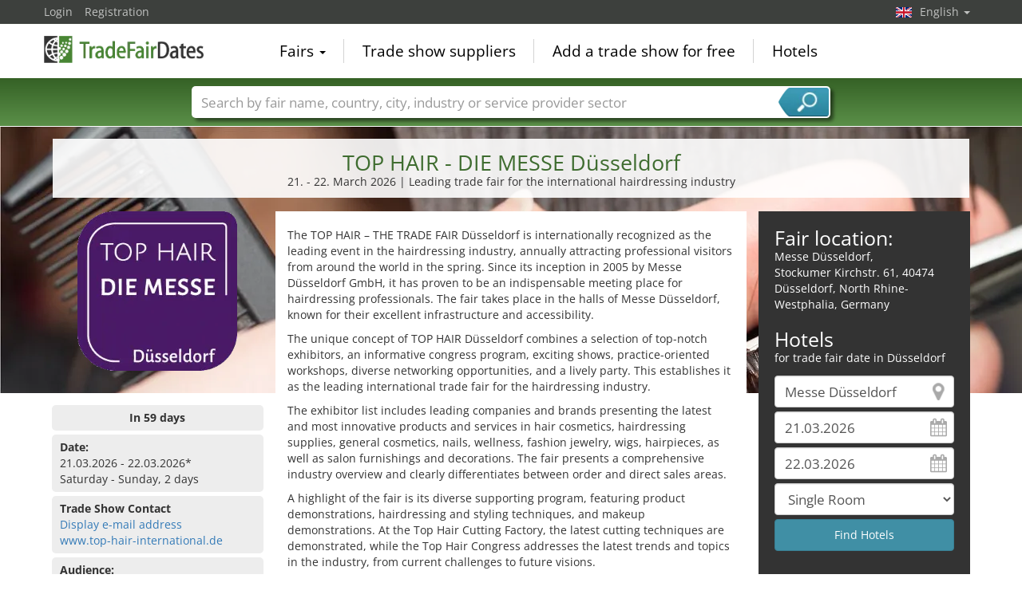

--- FILE ---
content_type: text/html; charset=utf-8
request_url: https://www.tradefairdates.com/TOP-HAIR-DIE-MESSE-M470/Duesseldorf.html
body_size: 15748
content:
<!DOCTYPE html>
<html lang="en">
	<head><title>TOP HAIR - DIE MESSE Düsseldorf 2026</title><meta name="agd-partner-manual-verification" /><meta charset="utf-8"><meta http-equiv="content-type" content="text/html; charset=utf-8"/><meta name="description" content="Leading trade fair for the international hairdressing industry"/><meta name="keywords" content="TOP HAIR - DIE MESSE, Düsseldorf, Messe Düsseldorf, barber chairs, beauty equipment, brushes, combs, cosmetic brushes, decorative items, dyeing aprons, dyeing equipment, eyelashes, fitness equipment, food supplements, hair bleaching products, hair clips, hair conditioners, hair curlers, hair curlers, hair cutting equipment, hair cutting machines, hair dyes, hair ornaments, hair straighteners, hairdressing capes, hairdryers, hairpieces, hot air brushes, lipsticks, make-up products, mannequin heads, massage equipment, nail equipment, nail modeling equipment, perfumes, permanent makeup, razors, remedies, salon furniture, scissors, shampoos, showcase needs, skin care products, staining foils, straightening products, technical literature, thinning knifes, tints, toiletries, toupees, towels, waving compositions, wigs, "/><link rel="icon" href="/faviconV2.png" type="image/x-icon"/> <link rel="shortcut icon" href="/faviconV2.png" type="image/x-icon"/><link rel="apple-touch-icon" sizes="180x180" href="/apple-touch-icon.png" type="image/x-icon"><meta name="msapplication-TileColor" content="#da532c"><meta name="theme-color" content="#ffffff"><meta name="content-language" content="en"/> <meta name="google-site-verification" content="yjLjqLUQ4I-56ETbjx9WDfLU9wC38h5IvnxDu62I20c"/> <meta name="page-type" content=""/>  <meta name="robots" content="index, follow"/>  <meta name="viewport" content="width=device-width, initial-scale=1.0, maximum-scale=6.0, user-scalable=yes"/> <!-- metaextra --> <!-- metaextra --> <link rel="stylesheet" href="/css/bootstrap.min.css" /> <link rel="stylesheet" href="/css/font-awesome.min.css" media="print"
  onload="this.media='all'; this.onload = null"/>
		<link rel="amphtml" href="https://www.tradefairdates.com/TOP-HAIR-DIE-MESSE-amp-M470/Duesseldorf.html">
			<link rel="alternate" hreflang="es" href="https://www.feriasinfo.es/TOP-HAIR-DIE-MESSE-M470/Duesseldorf.html" />
<link rel="alternate" href="https://www.foiresinfo.fr/TOP-HAIR-DIE-MESSE-M470/Duesseldorf.html" hreflang="fr" />
<link rel="alternate" hreflang="en" href="https://www.tradefairdates.com/TOP-HAIR-DIE-MESSE-M470/Duesseldorf.html" />
<link rel="alternate" hreflang="de" href="https://www.messeninfo.de/TOP-HAIR-DIE-MESSE-M470/Duesseldorf.html" />
			<link href="/usercp/css/system/messen.less" type="text/css" rel="stylesheet" /> 
	<link href="/css/jquery-ui.min.css" type="text/css" rel="stylesheet" media="print"
  onload="this.media='all'; this.onload = null"/> <script src="/usercp/public/javascript/libs/jquery.js"></script><script src="/usercp/public/javascript/libs/jquery-ui/jquery-ui.min.js"></script> <script src="/usercp/public/javascript/libs/bootstrap.js"  async></script> <script src="/usercp/public/javascript/libs/daty.js"  async></script> <script src="/js/knockout.js"></script> 
	 <link rel="preload" fetchpriority="high" as="image" href="https://www.messeninfo.de/usercp/css/system/images/logos/logo_en.webp" type="image/webp">

    <script src="/js/ls.unveilhooks.min.js" async=""></script>
    <script src="/js/lazysizes.min.js" async=""></script>
    <link rel="stylesheet" href="/gdpr/easycookie/cookieconsent.css" media="print" onload="this.media='all'">
	    
    <!-- Global site tag (gtag.js) - Google Analytics -->
<script async  src="https://www.googletagmanager.com/gtag/js?id=G-R57EW5ZHBE"></script>
<script>
  window.dataLayer = window.dataLayer || [];
  function gtag(){dataLayer.push(arguments);}
  gtag('js', new Date());
  gtag('config', 'G-R57EW5ZHBE');
  gtag('config', 'UA-5321624-2');
</script>
    
    <!-- AdSense-Script mit ASYNC -->
    <script data-cookiecategory="targeting" async src="//pagead2.googlesyndication.com/pagead/js/adsbygoogle.js"></script>
    
  </head>
   <body class=" unscrolled backdrop_messekalender slim_header"><!-- end: head.tpl -->
<div class="main_main">
	<!-- BEGIN INCLUDE CONTENT-->
	

		<script type="application/ld+json">{
    "@context": "https://schema.org",
    "@type": "FAQPage",
    "mainEntity": [
        {
            "@type": "Question",
            "name": "Where does the TOP HAIR - DIE MESSE taking place?",
            "acceptedAnswer": {
                "@type": "Answer",
                "text": "The TOP HAIR - DIE MESSE fair takes place in D\u00fcsseldorf, at the Messe D\u00fcsseldorf."
            }
        },
        {
            "@type": "Question",
            "name": "When is the TOP HAIR - DIE MESSE taking place?",
            "acceptedAnswer": {
                "@type": "Answer",
                "text": "Visit the TOP HAIR - DIE MESSE from 21. - 22. March 2026."
            }
        },
        {
            "@type": "Question",
            "name": "How often does the TOP HAIR - DIE MESSE take place?",
            "acceptedAnswer": {
                "@type": "Answer",
                "text": "The TOP HAIR - DIE MESSE takes place annually."
            }
        }
    ]
}</script>
<section class="messe_detail_page">
     <div class="sectionInner">
 			
<script>
    $(document).ready(function() {
    var ad = $("#googlecenter").html();
    var ad2 = $("#googlecenter2").html();
    if ($(window).width() < 995) { 
    $("#messetext").appendTo("#mobiltext").show();
    //$("#adslot").html(ad); 
    //$("#adslot2").html(ad2); 
    $("#adslot").replaceWith( $( "#googlecenter" ) ); 
    $("#adslot2").replaceWith( $( "#googlecenter2" ) ); 
    $("#karteslot" ).replaceWith( $( "#gmap" ) );
    $("#mobil_further_links").replaceWith($("#further_links"));
	}
	else {  
		$("#messetext").appendTo("#desktoptext").show();
		$("#googlecenter").show();
		$("#googlecenter2").show();
		$("#gmap").show();
	}
 });       
</script>

<style>
    .covid-alert {
        border-radius:5px;
        border: solid #408fa5 1px; 
        padding: 6px 10px;
        
    }
     .covid{
    background-color:#408fa5;
    border-radius: 5px;
    color: #fff !important;
    display: inline-block;
    font-family: Google Sans,arial,sans-serif-medium,sans-serif;
    font-size: 12px;
    letter-spacing: 0.5px;
    line-height: 16px;
    padding: 4px;
    margin-bottom: 2px;
    margin-top: 4px;
    }
@media only screen and (max-width: 994px) {
    #lokalzeit {display: none;}
    #HotelSuche {display: block;}
    
    
    .wetter2 {
	height: 40px !important;
	width: 40px !important;
	font-size:16px;
} 
    
 .temp2{
	left: 20px;
}   
 .tempmin{
	left: 20px;
}    
    
    
    
    
    
    } 
    
    
    @media only screen and (max-width: 499px) { 
        .wetter2 {
	height: 60px !important;
	width: 60px !important;
	font-size:16px;
} 
    .wetterspalte2{ margin-left:30px;}
    
    .detail_links {height: 620px !important;}
    
    
    }
 ul.eintrag   li { 
  list-style: none; 
  position: relative;
  padding: 4px 0px 0 31px;
}

ul.eintrag li:before {
  /*background: transparent url("images/icos_detailseite_25.png") scroll 0 0 no-repeat;*/
  background: transparent url("/images/icos_detailseite_27.png") scroll 0 0 no-repeat;
  content:"";
  width: 25px;
  height: 25px;
  position: absolute;
  left: 0;
  top: -2px;
}
/*ul.eintrag li.kalender:before { background-position: -4px 0px; }
ul.eintrag li.apple:before { background-position: -29px 0px; }
ul.eintrag li.google:before { background-position: -57px 0px; }
ul.eintrag li.outlook:before { background-position: -85px 0px; }
ul.eintrag li.yahoo:before { background-position: 0px -26px; }
ul.eintrag li.merkliste:before { background-position: -29px -26px; }
ul.eintrag li.erinnerung:before { background-position: -57px -26px; }
ul.eintrag li.interessenten:before { background-position: -85px -26px; }
 */   
    
ul.eintrag li.kalender:before { background-position: -0px 0px; }
ul.eintrag li.apple:before { background-position: -27px 0px; }
ul.eintrag li.google:before { background-position: -54px 0px; }
ul.eintrag li.outlook:before { background-position: -81px 0px; }
ul.eintrag li.yahoo:before { background-position:  -108px 0px; }
ul.eintrag li.merkliste:before { background-position: -135px 0px; }
ul.eintrag li.erinnerung:before { background-position: -162px 0px; }
ul.eintrag li.interessenten:before { background-position: -189px 0px; }
    
 .ausgaben .accordion-toggle:after {
 background: transparent url("/images/icos_detailseite_27.png") scroll 0 0 no-repeat;
  background-position: -243px 0px;
content: "";   
float: right;    
width: 25px;
height: 25px;
}
.ausgaben .accordion-toggle.collapsed:after {
background: transparent url("/images/icos_detailseite_27.png") scroll 0 0 no-repeat;
background-position: -216px 0px;
content: "";    
float: right;       
width: 25px;
height: 25px;
}
    
    .ausgaben a.accordion-toggle { color:#ededed;}
    .ausgaben a.accordion-toggle.collapsed {font-size:19px;}
    
    
.wetterspalte2 {
	color: white;
    margin-top:10%;
	float: left;
	font-family: Arial, Helvetica, sans-serif;
	font-size: 15px;
	line-height: normal;
	padding: 16px 20px 0;
	text-align: left;
}
    .wetter2 {
	color: white;
	float: left;
	height: 60px;
	text-align: center;
	width: 60px;
} 
    .temp2{
	background-color: rgba(0, 0, 0, 0.3);
	color: #ffffff;
	font-family: Arial, Helvetica, sans-serif;
	font-size: 11px;
	font-weight: bold;
	height: 21px;
	left: 35px;
	line-height: 21px;
	position: relative;
	text-align: center;
	top: -90px;
	width: 38px;
	z-index: 999;
}
.tempmin {
	background-color: rgba(0, 0, 0, 0.3);
	color: #ffffff;
	font-family: Arial, Helvetica, sans-serif;
	font-size: 11px;
	font-weight: bold;
	height: 21px;
	left: 35px;
	line-height: 21px;
	position: relative;
	text-align: center;
	top: -87px;
	width: 38px;
	z-index: 999;

}
        .btn-branchen { 
    padding: .25em .4em;
    font-size:80%;
        color: #ffffff;
	background-color: #408fa5;
	border-color: #397f93;
        margin-right:5px;
		margin-bottom: 5px;
            border-radius: 4px;
      
    }
    .btn-branchen:hover, .btn-branchen:focus, .btn-branchen:active, .btn-branchen.active, .open .dropdown-toggle.btn-branchen {
	color: #ffffff;
	background-color: #357688;
	border-color: #285967;
}
    figure {
  float: left;
  width: 100px;
  text-align: center;
  text-indent: 0;
  margin: 0.5em;
  padding: 0.5em;
}   
 img.scaled {
 
}
</style>

<script type="application/ld+json">{
    "@context": "https://schema.org",
    "@type": "Event",
    "eventStatus": "https://schema.org/EventScheduled",
    "name": "TOP HAIR - DIE MESSE D\u00fcsseldorf",
    "description": "Leading trade fair for the international hairdressing industry",
    "startDate": "2026-03-21",
    "endDate": "2026-03-22",
    "url": "https://www.tradefairdates.com/TOP-HAIR-DIE-MESSE-M470/Duesseldorf.html",
    "image": "https://www.tradefairdates.com/vorschau/top_hair_logo_470.png",
    "location": {
        "@type": "Place",
        "name": "Messe D\u00fcsseldorf",
        "address": {
            "@type": "PostalAddress",
            "streetAddress": "Stockumer Kirchstr. 61",
            "addressLocality": "D\u00fcsseldorf",
            "addressRegion": "North Rhine-Westphalia",
            "postalCode": "40474",
            "addressCountry": "DE"
        }
    },
    "eventAttendanceMode": "https://schema.org/OfflineEventAttendanceMode",
    "organizer": {
        "@type": "Organization",
        "name": "Messe D\u00fcsseldorf GmbH",
        "url": "www.messe-duesseldorf.de"
    }
}</script>
<div class="row">
<div class="col-md-12" style=" padding-left:16px; padding-right:16px;">
<div class="text-center infobox_white messe_detail">
<h1>TOP HAIR - DIE MESSE Düsseldorf</h1>
    <p>21. - 22. March 2026  | Leading trade fair for the international hairdressing industry</p>
</div>
</div>
</div>
<div style="padding:6px;"><!-- ! --></div>       <div class="row">
            <div class="col-md-9">
                <div class="row">
                <div class="col-md-4">
                 	<div id="messelogo" class="text-center">
<img src="https://www.tradefairdates.com/logos/top_hair_logo_470.png" alt="TOP HAIR - DIE MESSE 2026 Düsseldorf" title="TOP HAIR - DIE MESSE Düsseldorf 2026" class="messe-logo lazyload" width="200px" height="200px"/>
</div>
<div id="messetext">
  <p><p>The TOP HAIR – THE TRADE FAIR Düsseldorf is internationally recognized as the leading event in the hairdressing industry, annually attracting professional visitors from around the world in the spring. Since its inception in 2005 by Messe Düsseldorf GmbH, it has proven to be an indispensable meeting place for hairdressing professionals. The fair takes place in the halls of Messe Düsseldorf, known for their excellent infrastructure and accessibility.</p>
<b>
        	<script  data-cookiecategory="targeting" async src="//pagead2.googlesyndication.com/pagead/js/adsbygoogle.js"></script>
			<!-- Messen Detail Platz 1 modules\messe_detail -->
        <ins class="adsbygoogle"
             style="display:block"
             data-ad-client="ca-pub-1754248161428681"
             data-ad-slot="8333721966"
			 data-ad-layout="in-article"
             data-ad-format="rectangle"
			 loading="lazy"></ins>
        <script>

        (adsbygoogle = window.adsbygoogle || []).push({});

        </script>
</b>
    
<p>The unique concept of TOP HAIR Düsseldorf combines a selection of top-notch exhibitors, an informative congress program, exciting shows, practice-oriented workshops, diverse networking opportunities, and a lively party. This establishes it as the leading international trade fair for the hairdressing industry.</p>
<p>The exhibitor list includes leading companies and brands presenting the latest and most innovative products and services in hair cosmetics, hairdressing supplies, general cosmetics, nails, wellness, fashion jewelry, wigs, hairpieces, as well as salon furnishings and decorations. The fair presents a comprehensive industry overview and clearly differentiates between order and direct sales areas.</p>
<p>A highlight of the fair is its diverse supporting program, featuring product demonstrations, hairdressing and styling techniques, and makeup demonstrations. At the Top Hair Cutting Factory, the latest cutting techniques are demonstrated, while the Top Hair Congress addresses the latest trends and topics in the industry, from current challenges to future visions.</p>
<p>Since 2015, TOP HAIR – THE TRADE FAIR has been held concurrently with Beauty Düsseldorf, the international leading fair for cosmetics, nail and foot care, wellness, and spa. This partnership enhances synergies in terms of visitor numbers and business deals, significantly expanding the offerings for professional visitors.</p>
<p>In summary, TOP HAIR – THE TRADE FAIR Düsseldorf offers an outstanding platform for further education, inspiration, and exchange among industry peers. It is not just a fair but an annual highlight that excites and unites the hairdressing industry.</p></p>
     <p>The TOP HAIR - DIE MESSE will take place on 2 days from Saturday, 21. March to Sunday, 22. March 2026 in Düsseldorf.</p></div>
<!-- BEGIN: NUR NOCH -->
<div id="anzahl_tage" class="infobox_grey" style="text-align:center;">
<strong>In 59 days</strong>
</div>
<!-- END: NUR NOCH -->
<!-- MESSETERMIN abgesagt-->
<!-- MESSETERMIN -->
<div id="termin" class="infobox_grey">
    <strong>Date:</strong><br>
                21.03.2026 - 22.03.2026*
        <br/>
        Saturday - Sunday, 2 days
                        	
	
</div>
<!-- /MESSETERMIN -->
<!-- Google -->
<div id="adslot"></div>
<!--Ende Google -->
<!-- BEGIN: Öffungszeiten -->
 <!-- Ende: Öffungszeiten -->
 <!-- MESSEKONTAKT -->
 <div id="messekontakt" class="infobox_grey">
            <strong>Trade Show Contact</strong><br>
            <span class="show_hide getEmail" data-tab="messen" data-id="470">
                <a style="cursor:pointer;"> Display e-mail address </a>
            </span>
           <br>
            <span data-role="gothere" class="gothere" data-target="d1x45zD2SvcmPd7eCxCQrH%2FlT2bPdERbv2MAnnkpnOLxvn5XhEVz0pQ6%2FHU7qDJyznKNp3xbgwT95kBybPTOHA%3D%3D" title="Exhibition website">www.top-hair-international.de</span>
 </div>
 <!-- / MESSEKONTAKT -->
<!-- ZUTRITT -->
<div id="zutritt" class="infobox_grey">
    <p><strong>Audience:</strong><br>
        professional visitors only
        
    </p>
</div>
<!-- /ZUTRITT -->
<!-- TURNUS -->
<div id="turnus" class="infobox_grey">
    <p><strong>Cycle:</strong><br>
        annually</p>
</div>
<!-- /TURNUS -->
<!-- GRÜNDUNGSJAHR -->
<div id="gruendung" class="infobox_grey">
<strong>Year of foundation:</strong><br>
2005
</div>
<!-- /GRÜNDUNGSJAHR -->
 <!-- LOKALZEIT -->
        <div id="lokalzeit" class="infobox_grey">
            <p><strong>Local time:</strong><br>
                11:37 h (UTC +01:00)
                            </p>
        </div>
        <!-- /LOKALZEIT -->                </div>
                <div class="col-md-8" style="background-color:#fff; padding-top:10px;">
                	
<style>
@media only screen and (max-width: 994px) {
    #hotelSuche2 {display: block;}
    #messetext {display: none;}
    } 
    @media only screen and (min-width: 995px) {
    #hotelSuche2 {display: none;}
    #messetext {display: none;}1111
    } 
</style>

<div id="desktoptext">
</div>
          <div id="mobiltext">
</div>
<!-- BEGIN HOTELS -->
<div class="infobox_dark" id="hotelSuche2" style="padding-bottom:10px; padding-top:20px; padding-left:20px; padding-right: 20px;" >
    <h2 style="padding:0px; margin:0px;">Fair location:</h2>
    <address>
      Messe Düsseldorf,<br>
        Stockumer Kirchstr. 61, 40474 Düsseldorf, North Rhine-Westphalia,
         Germany
    </address>
    
    <h2 style="padding:0px; margin:0px;">Hotels</h2>
    <p style="margin:0px; pading:0px; margin-bottom: 12px;">for trade fair date in Düsseldorf</p>
    

<form id="hotelsucheForm" action="/hotels/Duesseldorf-161.html" method="POST">


		
			<div class="sidebarView">

			<input
					id="Destination"
					placeholder="Town"
					class="form-control location"
					type="text"
					name="Destination"
					autocomplete="off"
					data-bind="value: $data.cityName"					value="Messe Düsseldorf"
					>

			<input
					type="text"
					class="form-control datepicker hotelsuche-from date"
					name="startDate"
					value="21.03.2026"
					placeholder="Arrival"
					data-bind="event: {change: calculateNights}, value: anreiseDate"					>

			<input
					type="text"
					name="endDate"
					class="form-control datepicker hotelsuche-to date"
					placeholder="Departure"
					value="22.03.2026"
					data-bind="event: {change: calculateNights}, value: abreiseDate"					>

			<select
					name="RoomType"
					class="form-control"
					data-bind="options: availableRoomTypes, value: roomType, optionsValue: 'roomType', optionsText: 'roomName'"					>
				<option value="SingleRoom">Single Room</option>
				<option value="DoubleRoom">Double Room</option>
			</select>


							<input
						type="submit"
						id="staticSubmit"
						class="btn btn-block btn-primary"
						value="Find Hotels"
						/>
			
			</div>


		

		<input
				type="hidden"
				value="21"
				name="startDay"
				placeholder="startDay"
				class="form-control"
		        data-bind="value: anreiseDateDay"				style="color:#000;">
		<input
				type="hidden"
		        value="03"
				name="startMonth"
				placeholder="startMonth"
		        class="form-control"
				data-bind="value: anreiseDateMonth"				style="color:#000;">
		<input
				type="hidden"
				value="2026"
				name="startYear"
				placeholder="startYear"
				class="form-control"
		        data-bind="value: anreiseDateYear"				style="color:#000;">
		<input
				type="hidden"
				value="22"
				name="endDay"
				placeholder="endDay"
				class="form-control"
		        data-bind="value: abreiseDateDay"				style="color:#000;">
		<input
				type="hidden"
				value="03"
				name="endMonth"
				placeholder="endMonth"
				class="form-control"
		        data-bind="value: abreiseDateMonth"				style="color:#000;">
		<input
				type="hidden"
				value="2026"
				name="endYear"
				placeholder="endYear"
				class="form-control"
		        data-bind="value: abreiseDateYear"				style="color:#000;">


		<div class="row narrow low-profile">

			<div class="col col-sm-3">

				<input
						type="hidden"
						value="51.26269913"
						name="latitude"
						placeholder="latitude"
						class="form-control"
						data-bind="value: lat"						style="color:#000;">

			</div>
			<div class="col col-sm-3">

				<input
						type="hidden"
						value="6.74464989"
						name="longitude"
						placeholder="longitude"
						class="form-control"
						data-bind="value: lng"						style="color:#000;"
						>


			</div>
			<div class="col col-sm-3">

				<input
						type="hidden"
						name="link"
						placeholder="Link"
						class="form-control"
						value="Hotels-Messe+D%C3%BCsseldorf-D%C3%BCsseldorf-ZS11.html"
						style="color:#000;"
						>


			</div>
			<div class="col col-sm-3">

				<input
						type="hidden"
						name="type"
				        placeholder="Typ der Suche"
				        class="form-control"
				        value="center"
						>

			</div>

		</div>

	</form>




<script src="/js/hotelsuche_datepicker.js"></script>






<script>


	
	hotel_suche_datepicker_init({
		start: '2026-03-21',
		end: '2026-03-22'
	});



	//$("#hotelsucheForm #staticSubmit").bind('click',function(e){


	//	e.preventDefault();


		//$("#hotelsucheForm").attr("action", '/'+$('#hotelsucheForm input[name="link"]').val());


	//	$('#hotelsucheForm').submit();


	//});


	$('#hotelsucheForm .hotelsuche_row2').hide();


	$('#toggleHotelsucheExtended').bind('click',function(e){


		e.preventDefault();

		$('#hotelsucheForm .hotelsuche_row2').slideToggle();


	});

	


</script>

<script src="/js/autocomplete.js"></script>


<script>

	new sima_autocomplete('en');

</script>    <br>
</div>
<!-- /END HOTELS -->
<!-- Karte mobil -->
<div id="karteslot"></div>
<!-- ENDE Karte mobil -->
<!-- Weitere Link mobil -->
<div  id="mobil_further_links"></div>
<!-- ENDE Weitere LInks mobil -->
<!-- Google mobil-->
<div id="adslot2"></div>
<!--Ende Google mobil-->
<div style="padding: 10px 0;">

<div class="row narrow">

    <div class="col col-sm-6 links">
  <!-- Kalender -->
        <div class="infobox_grey">
     <strong>Calendar entry<br></strong>
    <ul class="list list-unstyled eintrag">
         <!-- NUR TEXT -->
	<li class="apple">Apple Calendar</li>
        <li class="google">Google (online)</li>
    <li class="outlook">Transfer to Outlook</li>
    <li class="outlook">Outlook.com (online)</li> 
    <li class="yahoo">Yahoo (online)</li>
    <li class="merkliste">Add to watchlist</li>
    <li class="erinnerung">Reminder by email</li>
    <li class="interessenten">< 1000 interested persons</li>        
    </ul>
    <script src="/js/add_to_calendar.js" async></script>
        </div>
 <!-- Ende Kalender -->
    </div>
     <div class="col col-sm-6  rechts">
           <!-- VERANSTALTER -->
        <div class="infobox_grey">
            <strong>Fair organizer<br></strong>
            Messe Düsseldorf GmbH<br/>
            Stockumer Kirchstr. 61<br/>
            40474 Düsseldorf, Germany<br/>
            Tel: +49 (0)211 456001<br/>            Fax: +49 (0)211 4560668<br/>            <span class="show_hide getEmail" data-tab="veranstalter" data-id="25">
                <a style="cursor:pointer;"> Display e-mail address </a>
            </span>
            <br>
            <span
                    data-role="gothere"
                    class="gothere"
                    data-target="bgrn2Vih6bQ5Z%2F7RAnu85zdkbPgM0b6XiKiYQ38sEqU%3D" title="Organizer's website">
                    www.messe-duesseldorf.de
            </span>
        </div>
        <!-- /VERANSTALTER-->
        <!-- VORHERIGE AUSGABEN -->
         <!-- VORHERIGE AUSGABEN: 1 oder 2-->
             <!-- VORHERIGE AUSGABEN: mehr als 2-->
<div id="ausgaben" class="infobox_grey">
    <strong>Past editions:<br></strong>
    <ul class="list list-unstyled" style="margin:0px;">
       
        <li style="padding: 5px 0;">
            29. - 30. March 2025                        <br>
                                </li>
        
        <li style="padding: 5px 0;">
            23. - 24. March 2024                        <br>
                                </li>
               <p style="text-align: right;" class="ausgaben"><a class="accordion-toggle collapsed" data-toggle="collapse" href="#mehrausgaben" aria-expanded="false" aria-controls="mehrausgaben">x</a></p>
    <div class="collapse" id="mehrausgaben">
            
        <li style="padding: 5px 0;">
            01. - 02. April 2023                        <br>
                                </li>   
                        
        <li style="padding: 5px 0;">
            07. - 08. May 2022                        <br>
                                </li>   
                        
        <li style="padding: 5px 0;">
            30. - 31. March 2019                        <br>
                                    <ul class="list list-unstyled">

                <li>450 exhibitors from 21 countries</li>                <li>41655 visitors</li>            </ul>
                    </li>   
                        
        <li style="padding: 5px 0;">
            10. - 11. March 2018                        <br>
                                    <ul class="list list-unstyled">

                <li>450 exhibitors from 20 countries</li>                <li>37000 visitors</li>            </ul>
                    </li>   
                        
        <li style="padding: 5px 0;">
            01. - 02. April 2017                        <br>
                                    <ul class="list list-unstyled">

                                <li>37045 visitors</li>            </ul>
                    </li>   
                        
        <li style="padding: 5px 0;">
            05. - 06. March 2016                        <br>
                                    <ul class="list list-unstyled">

                                <li>32000 visitors</li>            </ul>
                    </li>   
                        
        <li style="padding: 5px 0;">
            28. - 29. March 2015                        <br>
                                </li>   
                        
        <li style="padding: 5px 0;">
            22. - 23. March 2014                        <br>
                                    <ul class="list list-unstyled">

                <li>400 exhibitors from 15 countries</li>                <li>25000 visitors</li>            </ul>
                    </li>   
                        
        <li style="padding: 5px 0;">
            16. - 18. March 2013                        <br>
                                    <ul class="list list-unstyled">

                <li>180 exhibitors from 13 countries</li>                <li>31797 visitors</li>            </ul>
                    </li>   
                        
        <li style="padding: 5px 0;">
            10. - 12. March 2012                        <br>
                                    <ul class="list list-unstyled">

                <li>157 exhibitors from 11 countries</li>                <li>30501 visitors</li>            </ul>
                    </li>   
                        
        <li style="padding: 5px 0;">
            19. - 21. March 2011                        <br>
                                    <ul class="list list-unstyled">

                <li>141 exhibitors from 10 countries</li>                <li>29234 visitors</li>            </ul>
                    </li>   
                        
        <li style="padding: 5px 0;">
            27. - 29. March 2010                        <br>
                                    <ul class="list list-unstyled">

                <li>147 exhibitors from 11 countries</li>                <li>28260 visitors</li>            </ul>
                    </li>   
                        
        <li style="padding: 5px 0;">
            21. - 23. March 2009                        <br>
                                    <ul class="list list-unstyled">

                <li>125 exhibitors from 11 countries</li>                <li>24969 visitors</li>            </ul>
                    </li>   
              </div>
    </ul>
</div>    
        <!-- ENDE VORHERIGE AUSGABEN: mehr als 2-->
<!-- / VORHERIGE AUSGABEN-->
           
    </div>
</div>
<div class="row narrow">
</div>
</div>                </div>
                </div>
            </div>
            <div class="col-md-3">
                
<style>
@media only screen and (max-width: 994px) {
    #hotelSuche {display: none;}
    } 
</style>

<!-- BEGIN HOTELS -->
<!-- Werbung für Onine Messen -->
<div class="infobox_dark" id="hotelSuche" style="padding-bottom:10px; padding-top:20px; padding-left:20px; padding-right: 20px;" >
    <h2 style="padding:0px; margin:0px;">Fair location:</h2>
    <address>
       Messe Düsseldorf,<br>
        Stockumer Kirchstr. 61, 40474 Düsseldorf, North Rhine-Westphalia,
         Germany
    </address>
    
    <h2 style="padding:0px; margin:0px;">Hotels</h2>
    <p style="margin:0px; pading:0px; margin-bottom: 12px;">for trade fair date in Düsseldorf</p>
    

<form id="hotelsucheForm" action="/hotels/Duesseldorf-161.html" method="POST">


		
			<div class="sidebarView">

			<input
					id="Destination"
					placeholder="Town"
					class="form-control location"
					type="text"
					name="Destination"
					autocomplete="off"
					data-bind="value: $data.cityName"					value="Messe Düsseldorf"
					>

			<input
					type="text"
					class="form-control datepicker hotelsuche-from date"
					name="startDate"
					value="21.03.2026"
					placeholder="Arrival"
					data-bind="event: {change: calculateNights}, value: anreiseDate"					>

			<input
					type="text"
					name="endDate"
					class="form-control datepicker hotelsuche-to date"
					placeholder="Departure"
					value="22.03.2026"
					data-bind="event: {change: calculateNights}, value: abreiseDate"					>

			<select
					name="RoomType"
					class="form-control"
					data-bind="options: availableRoomTypes, value: roomType, optionsValue: 'roomType', optionsText: 'roomName'"					>
				<option value="SingleRoom">Single Room</option>
				<option value="DoubleRoom">Double Room</option>
			</select>


							<input
						type="submit"
						id="staticSubmit"
						class="btn btn-block btn-primary"
						value="Find Hotels"
						/>
			
			</div>


		

		<input
				type="hidden"
				value="21"
				name="startDay"
				placeholder="startDay"
				class="form-control"
		        data-bind="value: anreiseDateDay"				style="color:#000;">
		<input
				type="hidden"
		        value="03"
				name="startMonth"
				placeholder="startMonth"
		        class="form-control"
				data-bind="value: anreiseDateMonth"				style="color:#000;">
		<input
				type="hidden"
				value="2026"
				name="startYear"
				placeholder="startYear"
				class="form-control"
		        data-bind="value: anreiseDateYear"				style="color:#000;">
		<input
				type="hidden"
				value="22"
				name="endDay"
				placeholder="endDay"
				class="form-control"
		        data-bind="value: abreiseDateDay"				style="color:#000;">
		<input
				type="hidden"
				value="03"
				name="endMonth"
				placeholder="endMonth"
				class="form-control"
		        data-bind="value: abreiseDateMonth"				style="color:#000;">
		<input
				type="hidden"
				value="2026"
				name="endYear"
				placeholder="endYear"
				class="form-control"
		        data-bind="value: abreiseDateYear"				style="color:#000;">


		<div class="row narrow low-profile">

			<div class="col col-sm-3">

				<input
						type="hidden"
						value="51.26269913"
						name="latitude"
						placeholder="latitude"
						class="form-control"
						data-bind="value: lat"						style="color:#000;">

			</div>
			<div class="col col-sm-3">

				<input
						type="hidden"
						value="6.74464989"
						name="longitude"
						placeholder="longitude"
						class="form-control"
						data-bind="value: lng"						style="color:#000;"
						>


			</div>
			<div class="col col-sm-3">

				<input
						type="hidden"
						name="link"
						placeholder="Link"
						class="form-control"
						value="Hotels-Messe+D%C3%BCsseldorf-D%C3%BCsseldorf-ZS11.html"
						style="color:#000;"
						>


			</div>
			<div class="col col-sm-3">

				<input
						type="hidden"
						name="type"
				        placeholder="Typ der Suche"
				        class="form-control"
				        value="center"
						>

			</div>

		</div>

	</form>




<script src="/js/hotelsuche_datepicker.js"></script>






<script>


	
	hotel_suche_datepicker_init({
		start: '2026-03-21',
		end: '2026-03-22'
	});



	//$("#hotelsucheForm #staticSubmit").bind('click',function(e){


	//	e.preventDefault();


		//$("#hotelsucheForm").attr("action", '/'+$('#hotelsucheForm input[name="link"]').val());


	//	$('#hotelsucheForm').submit();


	//});


	$('#hotelsucheForm .hotelsuche_row2').hide();


	$('#toggleHotelsucheExtended').bind('click',function(e){


		e.preventDefault();

		$('#hotelsucheForm .hotelsuche_row2').slideToggle();


	});

	


</script>

<script src="/js/autocomplete.js"></script>


<script>

	new sima_autocomplete('en');

</script>    <br>
</div>
<!-- /END HOTELS -->
<!-- BEGIN GOOLE MAP -->
<div style="width:100%; height: 360px;" id="gmap"></div>
<!-- END GOOGLE MAP -->
<div class="infobox_lightgreen further_links" id="further_links">
       <a href="/Event-Venue-Messe-Duesseldorf-Duesseldorf-ZS11.html" title="Messe Düsseldorf">Messe Düsseldorf</a>
 <img src="/images/newflags/de.png" alt="Germany" style="float:right; height:16px; width:24px;" class="lazyload">
    <p>Downtown Düsseldorf: 6.39 km in a straight line</p>
         <p><a href="/Duesseldorf-X161-S1-Fairs-Duesseldorf.html" title="Hotels and Exhibition Centres in Düsseldorf"> Trade Fairs in Düsseldorf</a></p>
</div>
             </div>
       </div>
    </div>
 		<div class="sectionInner white">
        <div class="row">
    <div class="col-xs-12">
	<div id="googlecenter2" style="width:100%; margin: 20px 0;">
		<script  data-cookiecategory="targeting" async src="//pagead2.googlesyndication.com/pagead/js/adsbygoogle.js"></script>
		<!-- Messen Detail Platz 2 -->
		<ins class="adsbygoogle"
		style="display:block"
		data-ad-client="ca-pub-1754248161428681"
		data-ad-slot="8054520364"
		data-ad-format="horizontal"></ins>
		<script>
		
		 (adsbygoogle = window.adsbygoogle || []).push({});
		
		</script>
	</div>
     </div>
</div>
<p><strong>Product groups:</strong> barber chairs, beauty equipment, brushes, combs, cosmetic brushes, decorative items, dyeing aprons, dyeing equipment, eyelashes, fitness equipment, food supplements, hair bleaching products, hair clips, hair conditioners, hair curlers, hair curlers, hair cutting equipment, hair cutting machines, hair dyes, hair ornaments, hair straighteners, hairdressing capes, hairdryers, hairpieces, hot air brushes, lipsticks, make-up products, mannequin heads, massage equipment, nail equipment, nail modeling equipment, perfumes, permanent makeup, razors, remedies, salon furniture, scissors, shampoos, showcase needs, skin care products, staining foils, straightening products, technical literature, thinning knifes, tints, toiletries, toupees, towels, waving compositions, wigs, …</p>
<div class="sectionInner white">	
	<div class="listTiles">
	<ul id="listnavItem" class="list list-unstyled list-inline">
					<li class="tile branche ln-f">
				<a href="/Trade-Fairs-for-Hairdressing-Y132-S1.html" title="Trade Fairs for Hairdressing">
					<div class="inner lazyload"  data-bg="https://www.messeninfo.de/sector_images/132/small_132.jpg">
						<div class="tileTitle">
							<span>Hairdressers</span>
						</div>
					</div>
				</a>
			</li>
					<li class="tile branche ln-f">
				<a href="/Cosmetic-Trade-Shows-Y201-S1.html" title="Cosmetic Trade Shows">
					<div class="inner lazyload"  data-bg="https://www.messeninfo.de/sector_images/201/small_201.jpg">
						<div class="tileTitle">
							<span>Cosmetics</span>
						</div>
					</div>
				</a>
			</li>
					<li class="tile branche ln-f">
				<a href="/Beauty-Trade-Fairs-and-Exhibitions-Y44-S1.html" title="Beauty Trade Fairs and Exhibitions">
					<div class="inner lazyload"  data-bg="https://www.messeninfo.de/sector_images/44/small_44.jpg">
						<div class="tileTitle">
							<span>Beauty</span>
						</div>
					</div>
				</a>
			</li>
						</ul>
	<div style="clear:both;"></div>
</div> 
	 </div> 
<p>
 <strong>Disclaimer:</strong> No responsibility is taken for the correctness of this information. Errors and alterations excepted! Fair dates and exhibition sites are subject to change by the respective trade fair organiser.
        </p>
     </div>
<div class="sectionInner white">
<!-- BEGIN PRESSE -->
<!-- /END PRESSE --></div>
    <div class="blackbeard" style="overflow:hidden; padding: 15px 0px;">
    <div class="container" style="overflow: hidden;">
        <div class="row">
            <div class="col-sm-4">
                <h2 style="color:#fff; margin-top:0px; padding-top:0px;">Pictures</h2>
                <p>Upload a picture from your booth on the TOP HAIR - DIE MESSE  or other fair impressions!</p>
                <a href="/messe_bilder.php?messe_id=470" title="Add an image" class="bluelink">Add an image</a>
            </div>
            <div class="col-sm-8">
                <script src="/js/libs/caroufredsel/jquery.carouFredSel-6.2.1.js" type="text/javascript" async></script>
                <div class="caroudselContainer">
                    <div class="prev" id="prev"><div class="icon"></div></div>
                    <div class="next" id="next"><div class="icon"></div></div>
                    <div id="caroudsel">
                                            </div>
                    
                        <script type="text/javascript">
                            $(document).ready(function () {
                                // Using custom configuration
                                $('#caroudsel').carouFredSel({
                                    height: "variable",
                                    items: {
                                        visible: 4,

                                    },
                                    scroll: {
                                        items: 1,
                                        easing: "linear"
                                    },
                                    auto: false,
                                    infinite: true,
                                    circular: true,
                                    prev: "#prev",
                                    next: "#next"

                                });
                            });
                        </script>
                    
                    <script type="text/javascript" src="/js/libs/fresco.js" async></script>
                </div>
            </div>
        </div>
    </div>
</div>
<!-- /END BILDER -->

<div class="sectionInner">
 	 <!-- BEGIN LINKS -->
 <div class="container detail_links">
 <div class="row">
<div class="listTiles">
	<ul id="listnavItem" class="list list-unstyled list-inline">
			<li class="tile cities ln-b">
				<a href="/hotels/Duesseldorf-161.html" title="Hotels and Exhibition Centres in Düsseldorf">
					<div class="inner lazyload" data-bg="/usercp/system/style/images/platzhalter/hotel.jpg" style="display: block;">
						<div class="tileTitle">
							<span>Research hotels in Düsseldorf</span>
						</div>

					</div>
				</a>
			</li>
                	<li class="tile zentren">
				<a href="/Exhibition-Centres-and-Hotels-Duesseldorf-MS161.html" title="Exhibition centres in Düsseldorf">
					<div class="inner lazyload" style="display: block;" data-bg="/city_images/161/small_161.jpg">
						<div class="tileTitle">
							<span>Exhibition Centres</span>
						</div>
					</div>
				</a>
			</li>
		<!---
                          	<li class="tile poi">
				<a href="/Sights-Duesseldorf-city161.html" title="Sights & Attractions in Düsseldorf">
					<div class="inner lazyload" style="display: block;" data-bg="/city_images/161/small_161.jpg">
						<div class="tileTitle">
							<span>Sights & Attractions</span>
						</div>
					</div>
				</a>
			</li>
        -->
        <li class="tile wetter">
					<div class="inner lazyload" style="display: block; height: 145px;" data-bg="/usercp/system/style/images/platzhalter/wetter.jpg">
                        <div class="wetterspalte2">
			<div class="wetter2">
					<img src="/images/wettericons/04d.png"  class="img-responsive" width="90px" height="90px">
					today
					<div class="temp2">7°C</div>
                    <div class="tempmin">1°C</div>
			</div>
			<div class="abstand720"></div>
			<div class="wetter2">
					<img src="/images/wettericons/04d.png"  class="img-responsive" width="90px" height="90px">
					tomorrow
					<div class="temp2">6°C</div>
                    <div class="tempmin">1°C</div>
			</div>
			<div class="abstand720"></div>
			<div class="wetter2">
					<img src="/images/wettericons/04d.png" class="img-responsive" width="90px" height="90px">
					Friday
					<div class="temp2">7°C</div>
                    <div class="tempmin">1°C</div>
			</div>
			</div>
					</div>
			</li>
	</ul>
     </div>	
</div>
</div>
<div style="clear:both;"></div>
<!-- /END LINKS --> </div>
<div class="sectionInner"><br></div>
    <div class="sectionInner">
                                <div style="width:100%">
            			
		<script  data-cookiecategory="targeting" async src="//pagead2.googlesyndication.com/pagead/js/adsbygoogle.js"></script>
		<!-- Responsive, Messen Detail Platz 3 -->
		<ins class="adsbygoogle"
		style="display:block"
		data-ad-client="ca-pub-1754248161428681"
		data-ad-slot="8792563563"
		data-ad-format="horizontal"></ins>
		<script>
		(adsbygoogle = window.adsbygoogle || []).push({});
		</script>
        		
            </div>
            <!-- BEGIN DIENSTLEISTER -->
<h2>Trade show suppliers</h2>

<div class="text-right" style="padding-right: 5px; font-size:10px; color:#999;">ADS</div>
<div class="resultContainer simaMesseContainer tilesOnly">
        
            <div
                    class="
                    messeninfoTile
                    dienstleisterTile
                    hasPictures                    mix
                    einsatz_4
                    language_de                    language_gb                                                                                                    "
                    data-result-number="1268"
                    data-name="t"
                    id="dienstleister-1268">
                <div class="inner">
                    <div class="tileHeader">
                        <div class="pictureContainer" style="position:relative;">
                                                            <a class="nextPic" data-result-number="1268">
                                    Nächstes Bild
                                </a>
                                                        <a href="/TENT-DIMENSIONS-GmbH-D1268.html" title="TENT DIMENSIONS GmbH">
                                <img alt="TENT DIMENSIONS GmbH" src="https://www.tradefairdates.com/dienst_images/1268/logo/logo.jpg" class="messeLogo lazyload" width="90px" height="90px">
                            </a>
                                                            <img src="/usercp/system/style/images/platzhalter/dienstleister_tile.jpg" class="moodPicture lazyload" height="145px" width="100%">
                                                        <div class="pictureOverlay"></div>
                        </div>
                        <div class="headBottom">
                            <div class="time">
                                Operational area: worldwide                            </div>
                        </div>
                    </div>
                    <script class="picture-data">
                        ["https:\/\/www.tradefairdates.com\/dienst_images\/1268\/mittel\/2bae98440aa19397749328ccee67048c.jpg","https:\/\/www.tradefairdates.com\/dienst_images\/1268\/mittel\/cf1d814902349841be72dda2e0fe1a6a.jpg","https:\/\/www.tradefairdates.com\/dienst_images\/1268\/mittel\/ea4a9b5ac153f8531e393cade26a0452.jpg","https:\/\/www.tradefairdates.com\/dienst_images\/1268\/mittel\/c537dea09dbfdec2ddbf6d4fab948f31.jpg"]
                    </script>
                    <div class="tileMeta">
                        <a href="/TENT-DIMENSIONS-GmbH-D1268.html" title="TENT DIMENSIONS GmbH" class="title">
                            TENT DIMENSIONS GmbH
                        </a>
                        <div class="dienstleisterGebiet">
                            56642 Kruft
                            <img class="flag lazyload" src="/images/newflags/de.png" height="15px" width="100%">
                        </div>
                        <div class="dienstleisterBranchen">
                            <ul class="list list-unstyled">
                                                                    <li><a href='/Tent-construction-C73-S1.html' title="Tent construction">Tent construction</a></li>
                                                                    <li><a href='/Event-technology-C138-S1.html' title="Event technology">Event technology</a></li>
                                                                    <li><a href='/Exhibition-Tents-Pavilions-C149-S1.html' title="Exhibition Tents & Pavilions">Exhibition Tents & Pavilions</a></li>
                                                                    <li><a href='/Tent-halls-C204-S1.html' title="Tent halls">Tent halls</a></li>
                                                                    <li><a href='/Tent-rental-C206-S1.html' title="Tent rental">Tent rental</a></li>
                                                            </ul>
                        </div>
                        <div class="dienstleisterKorrespondenz">
                            <span class="korrespondenz">Correspondence:</span>
                            <span class="sprachen">
                                                                    <img src="/images/newflags/de.png" title="German" alt="German" class="lazyload" height="17px" width="100%">
                                                                    <img src="/images/newflags/gb.png" title="English" alt="English" class="lazyload" height="17px" width="100%">
                                                            </span>
                        </div>
                    </div>
                    <div style="clear:both;"></div>
                </div>
            </div>
                    <div
                    class="
                    messeninfoTile
                    dienstleisterTile
                    hasPictures                    mix
                    einsatz_2
                    language_de                    language_gb                    language_fr                    language_es                                                            "
                    data-result-number="1371"
                    data-name="n"
                    id="dienstleister-1371">
                <div class="inner">
                    <div class="tileHeader">
                        <div class="pictureContainer" style="position:relative;">
                                                            <a class="nextPic" data-result-number="1371">
                                    Nächstes Bild
                                </a>
                                                        <a href="/Nutze-die-Ape-Catering-auf-3-Raeder-D1371.html" title="Nutze die Ape - Catering auf 3 Räder">
                                <img alt="Nutze die Ape - Catering auf 3 Räder" src="https://www.tradefairdates.com/dienst_images/1371/logo/logo.jpg" class="messeLogo lazyload" width="90px" height="90px">
                            </a>
                                                            <img src="/usercp/system/style/images/platzhalter/dienstleister_tile.jpg" class="moodPicture lazyload" height="145px" width="100%">
                                                        <div class="pictureOverlay"></div>
                        </div>
                        <div class="headBottom">
                            <div class="time">
                                Operational area: countrywide                            </div>
                        </div>
                    </div>
                    <script class="picture-data">
                        ["https:\/\/www.tradefairdates.com\/dienst_images\/1371\/mittel\/950e7207d329970a3aa349bb99e0a67b.jpg","https:\/\/www.tradefairdates.com\/dienst_images\/1371\/mittel\/e90cdb7afc205ed391c3306b0bce722a.jpg","https:\/\/www.tradefairdates.com\/dienst_images\/1371\/mittel\/3c1a08f99c8cf897d48aa13d1db04dc2.jpg","https:\/\/www.tradefairdates.com\/dienst_images\/1371\/mittel\/058f9dafd6609e60028a602c84baddba.jpg","https:\/\/www.tradefairdates.com\/dienst_images\/1371\/mittel\/272e53d460069658ec6dc286eaea01b4.jpg","https:\/\/www.tradefairdates.com\/dienst_images\/1371\/mittel\/03aa556f1d6008b21a3ab3f18aca8402.jpg","https:\/\/www.tradefairdates.com\/dienst_images\/1371\/mittel\/7c58bfe9885fa39d47c103428a1aff3a.jpg","https:\/\/www.tradefairdates.com\/dienst_images\/1371\/mittel\/32652c53035a843ddec2979e8bb5aa91.jpg","https:\/\/www.tradefairdates.com\/dienst_images\/1371\/mittel\/d9735d43e457ad33179d72e77f2b4a22.jpg","https:\/\/www.tradefairdates.com\/dienst_images\/1371\/mittel\/39a155a6a31bae2ed140ec105e40eb33.jpg","https:\/\/www.tradefairdates.com\/dienst_images\/1371\/mittel\/60b83f0e157ce2f5529986af7c831dd3.jpg","https:\/\/www.tradefairdates.com\/dienst_images\/1371\/mittel\/bbd040301ad5203e2869fd9f38ab7b39.jpg","https:\/\/www.tradefairdates.com\/dienst_images\/1371\/mittel\/a499a832520c97d2b823b2df70f68923.jpg"]
                    </script>
                    <div class="tileMeta">
                        <a href="/Nutze-die-Ape-Catering-auf-3-Raeder-D1371.html" title="Nutze die Ape - Catering auf 3 Räder" class="title">
                            Nutze die Ape - Catering auf 3 Räder
                        </a>
                        <div class="dienstleisterGebiet">
                            47059 Duisburg
                            <img class="flag lazyload" src="/images/newflags/de.png" height="15px" width="100%">
                        </div>
                        <div class="dienstleisterBranchen">
                            <ul class="list list-unstyled">
                                                                    <li><a href='/Catering-for-fairs-and-events-C12-S1.html' title="Catering for fairs and events">Catering for fairs and events</a></li>
                                                                    <li><a href='/Beverage-Service-C31-S1.html' title="Beverage Service">Beverage Service</a></li>
                                                                    <li><a href='/Catering-for-Trade-Fairs-C196-S1.html' title="Catering for Trade Fairs">Catering for Trade Fairs</a></li>
                                                                    <li><a href='/Barista-Staff-C223-S1.html' title="Barista Staff">Barista Staff</a></li>
                                                                    <li><a href='/Barista-Catering-C224-S1.html' title="Barista Catering">Barista Catering</a></li>
                                                            </ul>
                        </div>
                        <div class="dienstleisterKorrespondenz">
                            <span class="korrespondenz">Correspondence:</span>
                            <span class="sprachen">
                                                                    <img src="/images/newflags/de.png" title="German" alt="German" class="lazyload" height="17px" width="100%">
                                                                    <img src="/images/newflags/fr.png" title="French" alt="French" class="lazyload" height="17px" width="100%">
                                                                    <img src="/images/newflags/gb.png" title="English" alt="English" class="lazyload" height="17px" width="100%">
                                                                    <img src="/images/newflags/es.png" title="Spanish" alt="Spanish" class="lazyload" height="17px" width="100%">
                                                            </span>
                        </div>
                    </div>
                    <div style="clear:both;"></div>
                </div>
            </div>
                    <div
                    class="
                    messeninfoTile
                    dienstleisterTile
                                        mix
                    einsatz_3
                    language_de                    language_gb                                                                                                    "
                    data-result-number="1364"
                    data-name="s"
                    id="dienstleister-1364">
                <div class="inner">
                    <div class="tileHeader">
                        <div class="pictureContainer" style="position:relative;">
                                                        <a href="/Shining-Staff-D1364.html" title="Shining Staff">
                                <img alt="Shining Staff" src="https://www.tradefairdates.com/dienst_images/1364/logo/logo.jpg" class="messeLogo lazyload" width="90px" height="90px">
                            </a>
                                                            <img src="/usercp/system/style/images/platzhalter/dienstleister_tile.jpg" class="moodPicture lazyload" height="145px" width="100%">
                                                        <div class="pictureOverlay"></div>
                        </div>
                        <div class="headBottom">
                            <div class="time">
                                Operational area: Europe-wide                            </div>
                        </div>
                    </div>
                    <script class="picture-data">
                        null
                    </script>
                    <div class="tileMeta">
                        <a href="/Shining-Staff-D1364.html" title="Shining Staff" class="title">
                            Shining Staff
                        </a>
                        <div class="dienstleisterGebiet">
                            45468 Mülheim an der Ruhr
                            <img class="flag lazyload" src="/images/newflags/de.png" height="15px" width="100%">
                        </div>
                        <div class="dienstleisterBranchen">
                            <ul class="list list-unstyled">
                                                                    <li><a href='/Hostesses-Service-C35-S1.html' title="Hostesses Service">Hostesses Service</a></li>
                                                                    <li><a href='/Personnel-placement-C50-S1.html' title="Personnel placement">Personnel placement</a></li>
                                                                    <li><a href='/Hostesses-C77-S1.html' title="Hostesses">Hostesses</a></li>
                                                                    <li><a href='/Promoters-C94-S1.html' title="Promoters">Promoters</a></li>
                                                                    <li><a href='/Trade-fair-staff-C158-S1.html' title="Trade fair staff">Trade fair staff</a></li>
                                                            </ul>
                        </div>
                        <div class="dienstleisterKorrespondenz">
                            <span class="korrespondenz">Correspondence:</span>
                            <span class="sprachen">
                                                                    <img src="/images/newflags/de.png" title="German" alt="German" class="lazyload" height="17px" width="100%">
                                                                    <img src="/images/newflags/gb.png" title="English" alt="English" class="lazyload" height="17px" width="100%">
                                                            </span>
                        </div>
                    </div>
                    <div style="clear:both;"></div>
                </div>
            </div>
                    <div
                    class="
                    messeninfoTile
                    dienstleisterTile
                                        mix
                    einsatz_3
                    language_de                    language_gb                                                                                                    "
                    data-result-number="1381"
                    data-name="r"
                    id="dienstleister-1381">
                <div class="inner">
                    <div class="tileHeader">
                        <div class="pictureContainer" style="position:relative;">
                                                        <a href="/roanadesign-GmbH-D1381.html" title="roana.design GmbH">
                                <img alt="roana.design GmbH" src="https://www.tradefairdates.com/dienst_images/1381/logo/logo.jpg" class="messeLogo lazyload" width="90px" height="90px">
                            </a>
                                                            <img src="/usercp/system/style/images/platzhalter/dienstleister_tile.jpg" class="moodPicture lazyload" height="145px" width="100%">
                                                        <div class="pictureOverlay"></div>
                        </div>
                        <div class="headBottom">
                            <div class="time">
                                Operational area: Europe-wide                            </div>
                        </div>
                    </div>
                    <script class="picture-data">
                        null
                    </script>
                    <div class="tileMeta">
                        <a href="/roanadesign-GmbH-D1381.html" title="roana.design GmbH" class="title">
                            roana.design GmbH
                        </a>
                        <div class="dienstleisterGebiet">
                            82031 Grünwald
                            <img class="flag lazyload" src="/images/newflags/de.png" height="15px" width="100%">
                        </div>
                        <div class="dienstleisterBranchen">
                            <ul class="list list-unstyled">
                                                                    <li><a href='/Booth-Builders-C45-S1.html' title="Booth Builders">Booth Builders</a></li>
                                                                    <li><a href='/Exhibition-Booth-Builders-C80-S1.html' title="Exhibition Booth Builders">Exhibition Booth Builders</a></li>
                                                                    <li><a href='/Booths-C82-S1.html' title="Booths">Booths</a></li>
                                                                    <li><a href='/Exhibition-Architecture-C124-S1.html' title="Exhibition Architecture">Exhibition Architecture</a></li>
                                                                    <li><a href='/Fair-design-C129-S1.html' title="Fair design">Fair design</a></li>
                                                            </ul>
                        </div>
                        <div class="dienstleisterKorrespondenz">
                            <span class="korrespondenz">Correspondence:</span>
                            <span class="sprachen">
                                                                    <img src="/images/newflags/de.png" title="German" alt="German" class="lazyload" height="17px" width="100%">
                                                                    <img src="/images/newflags/gb.png" title="English" alt="English" class="lazyload" height="17px" width="100%">
                                                            </span>
                        </div>
                    </div>
                    <div style="clear:both;"></div>
                </div>
            </div>
                <script>
            
           $('.messeninfoTile.dienstleisterTile.hasPictures').each(function(){
               var element = $(this).attr('id');
               var pictures = jQuery.parseJSON($('#'+element+' .picture-data').html());
               $('#'+element).attr('data-current-picture', 0);
               $('#'+element+' .nextPic').click(function(){
                   var current = parseInt($('#'+element).attr('data-current-picture'));
                   var max = pictures.length;
                   var next = current+1;
                   if(next > max-1){
                       next = 0;
                   }
                   $('#'+element).attr('data-current-picture',next);
                   $('#'+element+' .pictureContainer').css('background-image','url('+pictures[next]+')');
               });
               $('#'+element+' .pictureContainer').css('background-image','url('+pictures[0]+')');
           });
            
        </script></div>
<div style="clear:both;"></div>
<div><br><a href="/add_dienst.php" class="btn btn-primary">Add a trade show supplier!</a></div>
<!-- END DIENSTLEISTER -->    </div>


	<div class="sectionInner">
		<h2>FAQ</h2>
		 <div class="row">
			<div class="col-md-6 col withOutline ">
			<p><strong>Where does the TOP HAIR - DIE MESSE taking place?</strong><br>The TOP HAIR - DIE MESSE fair takes place in Düsseldorf, at the Messe Düsseldorf.</p>
			<p><strong>When is the TOP HAIR - DIE MESSE taking place?</strong><br>Visit the TOP HAIR - DIE MESSE from 21. - 22. March 2026.</p>
			</div>
			 <div class="col-md-6 col withOutline ">
			<p><strong>How often does the TOP HAIR - DIE MESSE take place?</strong><br>The TOP HAIR - DIE MESSE takes place annually.</p>
			<p><strong>What kind of fair is the TOP HAIR - DIE MESSE?</strong><br>The TOP HAIR - DIE MESSE is an exhibition for Hairdressers, Cosmetics and Beauty.</p>
			</div>
			<div class="col-md-6 col withOutline ">
			<p><strong></strong><br></p>
			</div>

			 
		</div>
	</div>
    <div class="sectionInner">
    

<ol class="breadcrumb" style="margin-top:5px;">
    <li><a href="/">Home</a></li>
    <li><a href="/trade-shows-by-countries.php">worldwide</a></li>

    
    
                    <li><a href="/Fairs-Germany-Z55-S1.html">Germany</a></li>
        
    
                    <li><a href="/Fairs-Federal-state-North-Rhine-Westphalia-R585-T2-S1.html">Federal state North Rhine-Westphalia</a></li>
        
    
                    <li><a href="/Duesseldorf-X161-S1-Fairs-Duesseldorf.html">Düsseldorf</a></li>
        
    </ol>            </div>
</section>

     <link rel="stylesheet" href="https://www.messeninfo.de/js/leaflet2/leaflet.css"/>
     <script src="https://www.messeninfo.de/js/leaflet2/leaflet.js"></script>
<script>
        var mymap = L.map('gmap').setView([51.26269913,6.74464989], 13);
         // custom icon
    var redIcon = L.icon({
        iconUrl: '/images/maps/conference.png',
        iconSize: [35, 41], // size of the icon
        });                                    
                                            
 var nofollow = L.tileLayer('https://tile.messeninfo.de/osm_tiles/{z}/{x}/{y}.png', {
                                maxZoom: 18,
                                attribution: 'Map data &copy; <a href="https://openstreetmap.org">OpenStreetMap</a> contributors, ' +
                                                         '<a href="https://creativecommons.org/licenses/by-sa/2.0/">CC-BY-SA</a>'
                        }).addTo(mymap);
nofollow.on('tileload', function (tileEvent) {
    tileEvent.tile.setAttribute('rel', 'noindex,nofollow');
});
L.marker([51.26269913,6.74464989], {icon: redIcon}).addTo(mymap);
</script>
 
	<!-- END INCLUDE CONTENT -->
</div>
<div id="mainHeader" class="unscrolled"> <div class="navbar-fixed-top"> <div id="top_black" class="messe_bg_black"> <div class="container"> <!-- NAVIGATION OBEN LINKS --> <ul class="nav pull-left">  <li class="navtopleft"><a href="/usercp" class="navtopleft">Login</a></li> <li class="navtopleftlast"><a href="/usercp/module/login&action=register" class="navtopleft">Registration</a> </li>   </ul> <!-- ENDE NAVIGATION OBEN LINKS --> <!-- SPRACH SELEKTION --> <ul class="nav pull-right navigation_Switcher"> <li class="dropdown lang">  <a href="#" class="dropdown-toggle en" data-toggle="dropdown"> English <span class="caret"></span> </a>  <ul class="dropdown-menu language">  <li class="navwhite">  <a class="de" href="https://www.messeninfo.de/TOP-HAIR-DIE-MESSE-M470/Duesseldorf.html"> Deutsch </a>  </li>    <li class="navwhite">   <a class="es" href="https://www.feriasinfo.es/TOP-HAIR-DIE-MESSE-M470/Duesseldorf.html"> Español </a>  </li>   <li class="navwhite navwhitelast">   <a class="fr" href="https://www.foiresinfo.fr/TOP-HAIR-DIE-MESSE-M470/Duesseldorf.html"> Français </a>  </li>  </ul> </li> </ul> <!-- ENDE SPRACH SELEKTION --> </div> </div> <div id="top_white"> <div class="container"> <nav class="nav navbar navbar-static-top" role="navigation"> <div class="navbar-header"> <button type="button" class="navbar-toggle" data-toggle="collapse" data-target=".navbar-ex1-collapse"> <span class="sr-only">Toggle navigation</span> <i class="fa fa-bars fa-2x"></i> </button> <a class="logo-nav1 en" href="/">TradeFairsDate</a> </div> <div class="collapse navbar-collapse navbar-ex1-collapse"> <!-- HAUPT NAVIGATION DESKTOP --> <ul class="nav navbar-nav messetopnav hidden-xs"> <li class="dropdown"> <a href="#" class="dropdown-toggle" data-toggle="dropdown">Fairs <b class="caret"></b></a> <ul class="dropdown-menu dropdown-menu-left pull-left" role="menu"> <li><a href="/trade-shows-by-sector-of-activity.php">Trade shows by sector of activity</a></li> <li class="divider"></li> <li><a href="/all_cities_de.php">Trade show cities in Germany</a></li> <li class="divider"></li> <li><a href="/all_cities_ww.php">International trade show cities</a></li> <li class="divider"></li> <li><a href="/trade-shows-by-countries.php">Trade shows by country</a></li> <li class="divider"></li> <li><a href="/pressemeldungen-P1.html">Press Releases</a></li> <li class="divider"></li> </ul> </li> <li class="divider-vertical"></li> <li><a href="/messedienstleister.php">Trade show suppliers</a></li> <li class="divider-vertical"></li> <li><a href="/messe_anmelden.php">Add a trade show for free</a></li> <li class="divider-vertical"></li> <li><a href="/hotel-cities.html">Hotels</a></li> </ul> <!-- ENDE HAUPT NAVIGATION DESKTOP --> <!-- HAUPT NAVIGATION MOBIL --> <ul class="nav navbar-nav visible-xs nurweiss"> <li class="dropdown"> <a href="#" class="dropdown-toggle" data-toggle="dropdown">Fairs <i class="fa fa-angle-down pull-right fa-lg"></i></a> <ul class="dropdown-menu mobile" role="menu"><li> <a href="/trade-shows-by-sector-of-activity.php"> <span class="pull-left">Trade shows by sector of activity</span> <i class="fa fa-angle-right pull-right "></i> <div style="clear:both;"></div> </a> </li><li> <a href="/all_cities_ww.php"> <span class="pull-left">International trade show cities</span> <i class="fa fa-angle-right pull-right"></i> <div style="clear:both;"></div> </a> </li> <li> <a href="/trade-shows-by-countries.php"> <span class="pull-left">Trade shows by country</span> <i class="fa fa-angle-right pull-right"></i> <div style="clear:both;"></div> </a> </li><li> <a href="/pressemeldungen-P1.html"> <span class="pull-left">Press Releases</span> <i class="fa fa-angle-right pull-right"></i> <div style="clear:both;"></div> </a> </li> </ul> </li> <li><a href="/messedienstleister.html">Trade show suppliers <i class="fa fa-angle-right pull-right fa-lg"></i> </a> </li> <li><a href="/report-tradeshow.html">Add a trade show for free <i class="fa fa-angle-right pull-right fa-lg"></i> </a> </li> <li><a href="/hotel-cities.html">Hotels<i class="fa fa-angle-right pull-right fa-lg"></i> </a></li> </ul> <!-- ENDE HAUPT NAVIGATION MOBIL --> </div> </nav> </div> <!-- /.container --> </div> <!-- SUCHE --> <div class="messe_search"> <div class="container ">  <div style="max-width:800px; margin:0 auto; position:relative;"> <div class="input-group searchbox" id="searchbox"> <input type="text" class="form-control" placeholder="Search by fair name, country, city, industry or service provider sector" autocomplete="off" data-bind="value: searchText, valueUpdate: 'afterkeydown'" > <span class="input-group-addon"> <a class="toggleSearch" data-bind="click: closeSearch();">Search</a> </span> <div id="globalSearch"> <div class="resultContainer"> <div class="toggleBox"> <input type="checkbox" id="globalSearch_messen" data-bind="checked: search_messen"> <label for="globalSearch_messen">Trade fair names</label> <input type="checkbox" id="globalSearch_countries" data-bind="checked: search_country"> <label class="checkbox-inline" for="globalSearch_countries">Countries</label> <input type="checkbox" id="globalSearch_cities" data-bind="checked: search_city"> <label for="globalSearch_cities">Cities</label> <input type="checkbox" data-bind="checked: search_branchen" id="globalSearch_branchen"> <label for="globalSearch_branchen">Fair sectors</label> <input id="globalSearch_dienstleister" type="checkbox" data-bind="checked: search_dienstleister"> <label for="globalSearch_dienstleister">Service provider sectors</label> <div style="clear:both;"></div> </div> <div id="globalSearchResults"> </div> </div> </div> </div> </div> </div> </div> <!-- ENDE SUCHE --> </div></div><!-- end: page_header.tpl --><footer  id="pageFooter"> <div id="footer"> <div class="messe_bottom_eins"> <div class="container"> <div class="row pull-right top20 right30"> <a href="https://www.facebook.com/messeninfo/" class="btn btn-circle facebook" target="_blank"><i class="fa fa-facebook fa-1x"></i></a> <a href="https://plus.google.com/+MesseninfoDe/" class="btn btn-circle google" target="_blank"><i class="fa fa-google-plus fa-1x"></i> </a> <a href="https://twitter.com/messeninfo" class="btn btn-circle twitter" target="_blank"><i class="fa fa-twitter fa-1x"></i></a> </div> </div> </div> </div> <div class="messe_bottom_zwei"> <div class="container"> <div class="row"> <div class="col-lg-4 col-sm-6"> <ul class="list-group-footer"> <li class="list-group-item-footer"><a href="/trade-shows-by-sector-of-activity.php">Trade shows by sector of activity</a></li> <li class="list-group-item-footer"><a href="/trade-shows-by-countries.php">Trade shows by country</a></li> <li class="list-group-item-footer"><a href="/all_cities_de.php">Trade show cities in Germany</a></li> <li class="list-group-item-footer"><a href="/all_cities_ww.php">International trade show cities</a></li> <li class="list-group-item-footer"><a href="/messedienstleister.php">Trade show suppliers</a></li> <li class="list-group-item-footer"><a href="/hotel-cities.html">Hotels</a></li> </ul> </div> <div class="col-lg-4 col-sm-6"> <ul class="list-group-footer"> <li class="list list-unstyled text-center"> <img data-src="/images/mi15/messeninfo-app-banner_en.png" alt="TradeFairDates App download" title="TradeFairDates available as App!" usemap="#messeninfo-app-banner" width="316px" height="186" class="lazyload"/> <map name="messeninfo-app-banner"> <area shape="rect" coords="20,106,150,152" href="https://itunes.apple.com/us/app/messeninfo/id848394925?l=de&ls=1&mt=8" target="_blank"> <area shape="rect" coords="154,106,284,152" href="https://play.google.com/store/apps/details?id=com.zeitler.messeninfo.android&hl=de" target="_blank"> </map> </a> </li> </ul> </div> <div class="col-lg-4 col-sm-6"> <ul class="list-group-footer"> <li class="list-group-item-footer"><a href="/privacy.php">Privacy</a></li> <li class="list-group-item-footer"><a href="/impressum.php">Imprint</a></li> <li class="list-group-item-footer"><a href="/webmaster-tools.html">Trade Fairs for your Website</a></li> <li class="list-group-item-footer"><a href="/usercp">User Login Fair Calendar</a></li> <li class="list-group-item-footer"><a href="/organiser-login.html">Login for Event Organisers</a></li> <li class="list-group-item-footer"><a href="/service-login.html">Login for Trade Show Suppliers</a></li> </ul> </div> </div> <div class="row"> <div class="col-xs-12"> <p> © 2008-2026 Sima Media GmbH | Texts, images, graphics and the design of this website are protected by copyright. Any use beyond the narrow limits of copyright law is not permitted without consent. Abuse will be admonished without warning. The logos and trade names shown are registered trademarks and therefore property of the respective companies. Changes and errors excepted! Changes of exhibition dates or places are reserved to the respective trade fair organizer. All statements without guarantee.</p> </div> </div> </div> </div> <a id='backTop'></a></footer><div class="backdrop" style="background-image:url('/sector_images/132/large_132.jpg');"> <div class="fader"></div></div>
<script src="/js/globalSearch.js"></script><script src="/js/show_hide.js"></script></script><script src="/js/jquery.backTop.min.js"></script><script src="/usercp/system/js/default_scripts.js"></script>
</body></html><!-- end: index.tpl -->

--- FILE ---
content_type: text/html; charset=utf-8
request_url: https://www.google.com/recaptcha/api2/aframe
body_size: 266
content:
<!DOCTYPE HTML><html><head><meta http-equiv="content-type" content="text/html; charset=UTF-8"></head><body><script nonce="Glm1Cy28y-nGfZxwN8Ivbw">/** Anti-fraud and anti-abuse applications only. See google.com/recaptcha */ try{var clients={'sodar':'https://pagead2.googlesyndication.com/pagead/sodar?'};window.addEventListener("message",function(a){try{if(a.source===window.parent){var b=JSON.parse(a.data);var c=clients[b['id']];if(c){var d=document.createElement('img');d.src=c+b['params']+'&rc='+(localStorage.getItem("rc::a")?sessionStorage.getItem("rc::b"):"");window.document.body.appendChild(d);sessionStorage.setItem("rc::e",parseInt(sessionStorage.getItem("rc::e")||0)+1);localStorage.setItem("rc::h",'1768991880892');}}}catch(b){}});window.parent.postMessage("_grecaptcha_ready", "*");}catch(b){}</script></body></html>